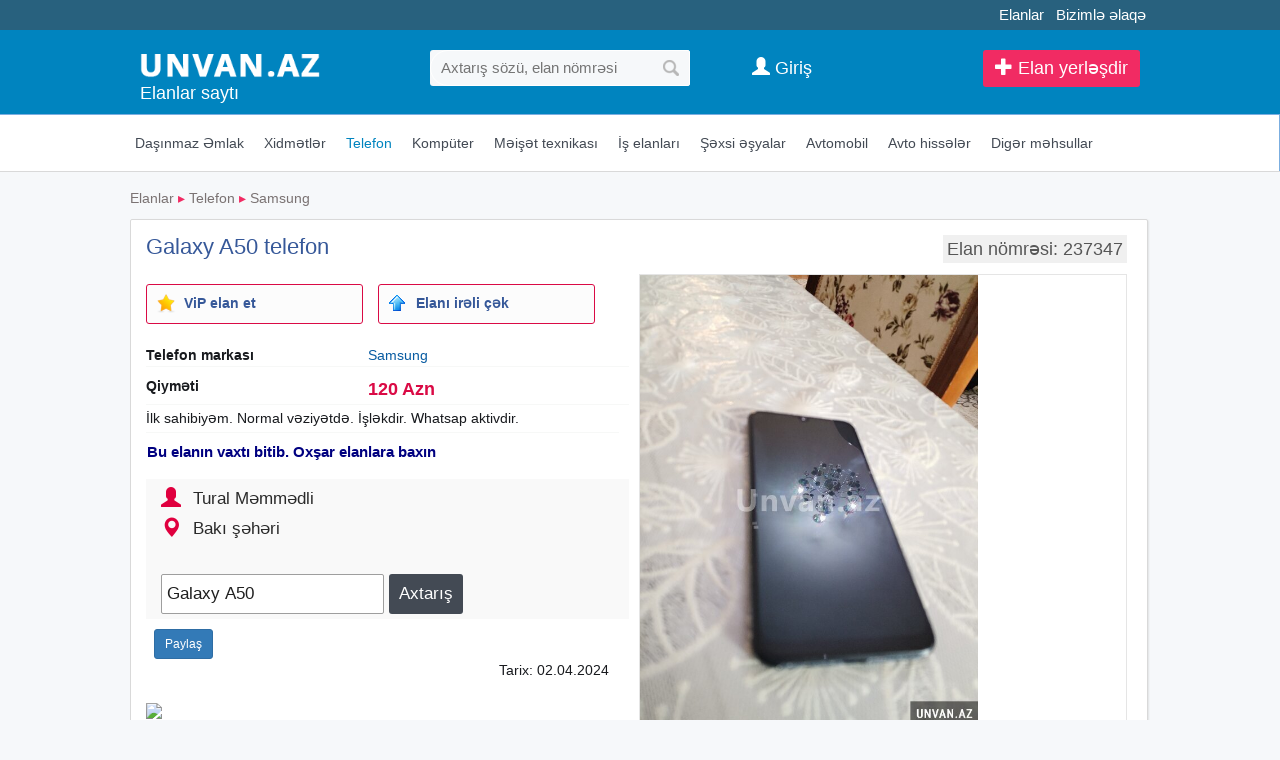

--- FILE ---
content_type: text/html;charset=utf-8
request_url: https://unvan.az/galaxy-a50-3237347.html
body_size: 6738
content:
<!DOCTYPE html>
<html lang="az"><head>
<title>Galaxy A50 telefon Samsung satisi Bakida</title>
<meta name="description" content="Galaxy A50 telefon" /> 
<meta name="keyword" content="Galaxy A50 telefon Samsung satisi Bakida Azərbaycan, Bakı, aliram, alıram, satiram, satıram, tecili, təcili, satilir, satılır, pulsuz, elanlar, avtomobil, emlak, əmlak, ev satisi, telefon, komputer, alqi , satqi, icare, kiraye, объявление, Недвижимость " /> 

<link rel="canonical" href="https://unvan.az/galaxy-a50-3237347.html" />
<meta name="title" content="Galaxy A50 telefon Samsung satisi Bakida" />
<meta http-equiv="content-type" content="text/html; charset=UTF-8" />
<meta http-equiv="X-UA-Compatible" content="IE=edge,chrome=1">
<meta name="viewport" content="width=device-width, initial-scale=1">
<meta name="google-site-verification" content="QulxfpYHp3xJSqgT-N-OvYESmFPT6XA9dfKq-jlz8cA" />
<meta name='yandex-verification' content='5c5f86fcf59ccaa5' />
<meta property="og:site_name" content="Unvan.Az" />
<meta property="og:title" content="Galaxy A50 telefon Samsung satisi Bakida" />
<meta property="og:url" content="https://unvan.az/galaxy-a50-3237347.html" />
<meta property="og:description" content="Galaxy A50 telefon Samsung satisi Bakida" />
<meta property="og:image" content="https://unvan.az/uploads/news/171207194586379660c2509d5c00.jpg"/><meta property="og:image:width" content="600" /><meta property="og:image:height" content="800" /> 
<link href="/images/favicon.ico" rel="shortcut icon" type="image/x-icon" /><link href="/allmini.css" rel="stylesheet"> <script src="/allmini.js" type="text/javascript"></script>  
<script type="text/javascript" src="/images/jquery.touchSwipe.min.js"></script>

<link rel="stylesheet" href="/images/photoswipe.css">
<link rel="stylesheet" href="/images/default-skin/default-skin.css"> 
<script src="/images/photoswipe.min.js"></script> 
<script src="/images/photoswipe-ui-default.min.js"></script> 
<script>
var site_name = 'Unvan.Az';
var site_url = 'https://unvan.az/'; 
var valyuta_name = 'Azn';
var baseurl = '/';
var mybaseurl = '/';
var mybase = '/';
var mytime = '1768688798';
var baki_id = '31';
var lang_buycontinue = 'Alış-verişə Davam Edin'; var lang_buyfinish = 'Sifarişinizi Tamamlayın'; var lang_buysebetim = 'Alış-veriş səbətim'; var lang_choose = 'Xahiş edirik seçim edin'; var lang_colorselect = 'Xahiş edirik rəng seçin'; var lang_day = 'gün'; var lang_deq = 'dəq'; var lang_email = 'Email düzgün formada deyil'; var lang_emailempty = 'Email boş saxlamaq olmaz'; var lang_faylformat = 'Faylın formatı icazə verilən deyil !'; var lang_faylimit = 'Fayl yükləmə limitini keçmisiniz !'; var lang_faylsize = 'Faylin olcusu boyukdur !'; var lang_fullcheck = 'Məlumat hissəni ətraflı, geniş yazmaq lazımdır.'; var lang_imgmustbe = 'Şəkil yerləşdirməyiniz vacibdir !'; var lang_logincheck = 'Adınızı düzgün yazın, ancaq hərflərdən ibarət olmalıdır.'; var lang_minlength = 'Simvol sayı azdı'; var lang_notordercount = 'Sifariş sayı yazılmayıb'; var lang_order = 'Sifariş'; var lang_ordertoomuch = 'Siz çox Elan seçmisiz, ilk öncə mövcud sifarişi tamamlayın.'; var lang_overlimitprodocut = 'Siz Elan sayı limitini keçmisiz'; var lang_pricecheck = 'Qiymət çox aşağıdır.'; var lang_problem = 'Problem var, Olmadi.'; var lang_productcounterror = 'Elan Sayı düz yazılmayıb !'; var lang_productnotselected = 'Elan seçilməyib'; var lang_required = 'Boş saxlamaq olmaz'; var lang_san = 'san'; var lang_sebetok = 'Elan səbətinizə əlavə olundu'; var lang_sizeselect = 'Xahiş edirik ölçü seçin'; var lang_tdelete = 'Şəkili sil'; var lang_telcheck = 'Telefon nömrəsini düzgün yazın'; var lang_thome = 'Əsas şəkil et'; var lang_timefinished = 'vaxt bitib'; var lang_titlecheck = 'Ətraflı yazmaq lazımdır.'; var lang_trotate = 'Sola çevir'; var lang_trotate2 = 'Sağa çevir'; 
 var mylangarr = {"buycontinue":"Al\u0131\u015f-veri\u015f\u0259 Davam Edin","buyfinish":"Sifari\u015finizi Tamamlay\u0131n","buysebetim":"Al\u0131\u015f-veri\u015f s\u0259b\u0259tim","choose":"Xahi\u015f edirik se\u00e7im edin","colorselect":"Xahi\u015f edirik r\u0259ng se\u00e7in","day":"g\u00fcn","deq":"d\u0259q","email":"Email d\u00fczg\u00fcn formada deyil","emailempty":"Email bo\u015f saxlamaq olmaz","faylformat":"Fayl\u0131n format\u0131 icaz\u0259 veril\u0259n deyil !","faylimit":"Fayl y\u00fckl\u0259m\u0259 limitini ke\u00e7misiniz !","faylsize":"Faylin olcusu boyukdur !","fullcheck":"M\u0259lumat hiss\u0259ni \u0259trafl\u0131, geni\u015f yazmaq laz\u0131md\u0131r.","imgmustbe":"\u015e\u0259kil yerl\u0259\u015fdirm\u0259yiniz vacibdir !","logincheck":"Ad\u0131n\u0131z\u0131 d\u00fczg\u00fcn yaz\u0131n, ancaq h\u0259rfl\u0259rd\u0259n ibar\u0259t olmal\u0131d\u0131r.","minlength":"Simvol say\u0131 azd\u0131","notordercount":"Sifari\u015f say\u0131 yaz\u0131lmay\u0131b","order":"Sifari\u015f","ordertoomuch":"Siz \u00e7ox Elan se\u00e7misiz, ilk \u00f6nc\u0259 m\u00f6vcud sifari\u015fi tamamlay\u0131n.","overlimitprodocut":"Siz Elan say\u0131 limitini ke\u00e7misiz","pricecheck":"Qiym\u0259t \u00e7ox a\u015fa\u011f\u0131d\u0131r.","problem":"Problem var, Olmadi.","productcounterror":"Elan Say\u0131 d\u00fcz yaz\u0131lmay\u0131b !","productnotselected":"Elan se\u00e7ilm\u0259yib","required":"Bo\u015f saxlamaq olmaz","san":"san","sebetok":"Elan s\u0259b\u0259tiniz\u0259 \u0259lav\u0259 olundu","sizeselect":"Xahi\u015f edirik \u00f6l\u00e7\u00fc se\u00e7in","tdelete":"\u015e\u0259kili sil","telcheck":"Telefon n\u00f6mr\u0259sini d\u00fczg\u00fcn yaz\u0131n","thome":"\u018fsas \u015f\u0259kil et","timefinished":"vaxt bitib","titlecheck":"\u018ftrafl\u0131 yazmaq laz\u0131md\u0131r.","trotate":"Sola \u00e7evir","trotate2":"Sa\u011fa \u00e7evir"}; </script><script src="/jsunvan.js?720f46577a57013ffda36ba06e1578c4" type="text/javascript"></script> 
<script language="javascript">
$(document).ready(function() {
	  	$.validator.messages['required'] = ' ';
    $("#myform").validate({  });

    
   });
</script>
<!--[if (gte IE 6)&(lte IE 8)]>
<script type="text/javascript" src="/images/selectivizr-min.js"></script>
<![endif]-->
<script>(function(w,d,s,l,i){w[l]=w[l]||[];w[l].push({'gtm.start':
new Date().getTime(),event:'gtm.js'});var f=d.getElementsByTagName(s)[0],
j=d.createElement(s),dl=l!='dataLayer'?'&l='+l:'';j.async=true;j.src=
'https://www.googletagmanager.com/gtm.js?id='+i+dl;f.parentNode.insertBefore(j,f);
})(window,document,'script','dataLayer','GTM-KFLLNMH');</script>
<noscript><iframe src="https://www.googletagmanager.com/ns.html?id=GTM-KFLLNMH"
height="0" width="0" style="display:none;visibility:hidden"></iframe></noscript>
</head><body class="otherindex" >

<header >
<div id="topline_out"><div class="wrapper" id="toplinks">

 <a href="https://tezbazar.az" title="elanlar, elanlar sayti">Elanlar</a>
<a href="/contact">Bizimlə əlaqə</a>
</div></div>

<div id="header" class="clearfix">
<div id="midhead" class="clearfix">


<div id="logoimg" >
<a href="/" title="Unvan.az - Elanlari sayti" ><img src="/logo.png?4" alt="unvan.az, elanlar sayti" title="Unvan.az - Elanlar saytı" /></a>
<h2><a href="/" title="Elanlar sayti">Elanlar saytı</a></h2></div>

<div id="searchtop">
<form id="searchform" method="post" action="/search/">
<input type="text" id="inputsearch" name="query" placeholder="Axtarış sözü, elan nömrəsi" value="" />
<input type="submit" id="submitsearch" name="submit" value=" " onclick="myga('searchbutton-top');" />
<input name="hhh" value="&mh=9bcca432817f68c34eb3a330ff36f8b3&mr=1768692298" type="hidden" />
</form></div>
<div id="topbuttons" class="clearfix">

<a class="anavimenu alinktop anavimenu_az" href="/telephones.php?act=add&catid=369">
<span class="glyphicon glyphicon-plus" aria-hidden="true"></span> Elan yerləşdir</a>

<a id="searchfocus" class="alinktop  hiddex-ms hidden-lg" href="#search" rel="nofollow"><span class="glyphicon glyphicon-search" aria-hidden="true"></span></a>

<a class="aloginlink alinktop" href="https://data.az/index.php?redirect=https%3A%2F%2Funvan.az%2Fgalaxy-a50-3237347.html" target="_blank"><span class="glyphicon glyphicon-user" aria-hidden="true"></span> <span class="hidden-xs">Giriş</span></a>
</div>
</div>

</div>

<div id="toolbar"> <div class="container">
<ul id="topmenu" class="clearfix">

<li class="licatmenu" data-title="Kateqoriyalar"><span class="glyphicon glyphicon-menu-hamburger" aria-hidden="true"></span></li>



<li class="arowhover"><a href="/dasinmaz-emlak" title="Daşınmaz Əmlak elanlar"> <i class="fa fa-home"></i> Daşınmaz Əmlak</a>
</li>


    <li class="arowhover">    <a href="/xidmetler" title="Xidmətlər elanlar" >  <i class="fa fa-wrench"></i> Xidmətlər</a>
        </li>



<li class="active"><a href="/telefonlar" title="Telefon elanlar"> <i class="fa fa-mobile"></i> Telefon</a>
</li>



<li class="arowhover"><a href="/komputer" title="Kompüter elanlar" > <i class="fa fa-laptop"></i> Kompüter</a>
  </li>



<li class="arowhover"><a href="/meiset-texnikasi" title="Məişət texnikası elanlar" >  <i class="fa fa-camera"></i> Məişət texnikası</a>
</li>



<li class="arowhover"><a href="/is-elanlari" title="İş elanları elanlar" >  <i class="fa fa-briefcase"></i> İş elanları</a>
</li>

<li class="arowhover"><a href="/sexsi-esyalar" title="Şəxsi əşyalar elanlar" >  <i class="fa fa-clock-o"></i> Şəxsi əşyalar</a>
</li>


    <li>    <a href="/avtomobil" title="Avtomobil elanlar"> <i class="fa fa-car"></i> Avtomobil</a>
        </li>


    <li class="arowhover">    <a href="/avto-hisseler" title="Avto hissələr elanlar" >  <i class="fa fa-cog"></i> Avto hissələr</a>
        </li>

<li class="arowhover"><a href="/diger-mehsullar" title="Digər məhsullar elanlar" > <i class="fa fa-spinner"></i> Digər məhsullar</a>
  </li>
</ul>
</div>

</div>

</header>

<div class="wrapper">
<div id="content">



<div class="breadcrumb">     <a href="/" title="Elanlar">Elanlar</a> <span class="sep">&#9656;</span> <a href="/telefonlar" title="Telefon elanlari">Telefon</a> <span class="sep">&#9656;</span> <a href="/samsung-telefonlar" title="Samsung Telefonlar">Samsung</a></div><article>
<h1 class="leftfloat">Galaxy A50 telefon</h1>

<span class="open_idshow"> Elan nömrəsi: 237347</span>

<div id="picappendarea" class="clear"></div><div id="openhalf" class="halfdiv openproduct"><p><b>Telefon markası</b> <a href="/samsung-telefonlar" title="Samsung Telefonlar">Samsung</a></p><p><b>Qiyməti</b> <span class="pricecolor">120 Azn</span></p><p class="infop100 fullteshow"> İlk sahibiyəm. Normal vəziyətdə. İşləkdir. Whatsap aktivdir. </p><div class="satilib_div">Bu elanın vaxtı bitib. Oxşar elanlara baxın</div><div class="infocontact">
		 <span class="glyphicon glyphicon-user" aria-hidden="true"></span> Tural Məmmədli  <br/><span class="glyphicon glyphicon-map-marker" aria-hidden="true"></span> Bakı şəhəri <br/><br/><div class="searchmini_div"><form action="/search/" method="post" class="searchmini_form">  <input type="text" placeholder="Axtarış.." value="Galaxy A50" name="query" class="searchmini_text" required />  <input type="submit" value="Axtarış" name="submit" class="searchmini_submit" />  <input name="hhh" value="&mh=9bcca432817f68c34eb3a330ff36f8b3&mr=1768692298" type="hidden" /></form></div> </div><div class="clearfix clear"><div class="fb-like" data-href="https://www.facebook.com/unvan.azz" data-width="200" data-layout="button" data-action="like" data-size="large" data-share="false" style="vertical-align: top;" ></div> &nbsp; <a class="btn btn-primary btn-sm" href="https://www.facebook.com/sharer/sharer.php?u=https://unvan.az/galaxy-a50-3237347.html" target="_blank" rel="nofollow" style="vertical-align: top;">Paylaş</a> &nbsp; <a class="btn btn-success hidden-lg hidden-md" href="whatsapp://send?text=Galaxy+A50+telefon, https://unvan.az/galaxy-a50-3237347.html" onclick="myga('whatsapp', 'openclick')" ><i class="fa fa-whatsapp" aria-hidden="true"></i> Paylaş</a> <br/> <span class="viewsbb clear"> Tarix: 02.04.2024</span> </div> <br/><script ttt="fffinpage" async src="//code.ainsyndication.com/v2/js/slot.js?24062022"></script>
<ins class="ainsyndication" style="display:block; width: 100%;" data-ad-slot="9947"></ins>
<a href="https://servis.az" title="Kombi ustasi, Kondisioner ustasi, Usta temiri ve xidmetleri" target="_blank"><img src="https://big.az/banner/ustaservis_740.png?2"></a><br/></div>

<div class="halfdiv photosopen"><div id="picsopen"><div><a href="/uploads/news/171207194586379660c2509d5c00.jpg" rel="slider"><div class="openimg"><img src="/uploads/news/171207194586379660c2509d5c00.jpg"  height="268"   alt="Galaxy A50 telefon" title="Galaxy A50 telefon" /></div><img class="slidimg" src="/small/news/171207194586379660c2509d5c00.jpg?1768688798" /></a><a href="/uploads/news/171207194535575660c2509d8c33.jpg" rel="slider"><img class="slidimg" src="/small/news/171207194535575660c2509d8c33.jpg" /></a><a href="/uploads/news/171207194581513660c2509daf42.jpg" rel="slider"><img class="slidimg nomargin" src="/small/news/171207194581513660c2509daf42.jpg" /></a><a href="/uploads/news/171207194583510660c2509dd466.jpg" rel="slider"><img class="slidimg" src="/small/news/171207194583510660c2509dd466.jpg" /></a><a href="/uploads/news/171207194535820660c2509dfeaf.jpg" rel="slider"><img class="slidimg" src="/small/news/171207194535820660c2509dfeaf.jpg" /></a><a href="/uploads/news/171207194582839660c2509e3ac6.jpg" rel="slider"><img class="slidimg nomargin" src="/small/news/171207194582839660c2509e3ac6.jpg" /></a><a href="/uploads/news/171207194536620660c2509e5e9e.jpg" rel="slider"><img class="slidimg" src="/small/news/171207194536620660c2509e5e9e.jpg" /></a></div></div><ul id="ulvipto" class="ulvip clearfix"><li><a  rel="nofollow" href="#237347" onclick="PopupCenter('/payment.php?amod=telephones&id=237347&tip=1', 'ViP elan et', 500, 500);"><span class="myimages vip20"></span>ViP elan et</a></li>
<li><a rel="nofollow" href="#237347" onclick="PopupCenter('/payment.php?amod=telephones&id=237347&tip=2', 'Elanı irəli çək', 500, 500);"><span class="myimages top20"></span>Elanı irəli çək</a></li></ul><ul class="ulvip clearfix"><li><a href="#237347" onclick="PopupCenter('/feedback.php?amod=telephones&id=237347', 'Elana düzəliş et', 540, 320);" rel="nofollow" ><span class="myimages edit20"></span>Elana düzəliş et</a></li><li><a href="#237347" onclick="PopupCenter('/feed_delete.php?amod=telephones&id=237347', 'Elanı sil', 500, 260);"  rel="nofollow" ><span class="myimages del20"></span>Elanı sil</a></li></ul></div>

<div class="clr"></div>
</article><div class="obyekt"><div class="obyekt_header"><h2><a href="/samsung-telefonlar" title=" Samsung elanları"> Samsung elanları</a></h2> </div><div  id="prodwrap"class="indexhold"><div class="index"><div class="holderimg"><a href="/samsung-j2-prime-duas-3239753.html" title="Samsung J2 prime duas"><img src="/uploads/news/telephones_2397531295113070.jpg" alt="Samsung J2 prime duas"   /></a></div><div class="prodname"><a href="/samsung-j2-prime-duas-3239753.html" title="Samsung J2 prime duas"><b>Samsung J2 prime duas</b></a></div><span class="sprice">105 Azn</span>  </div><div class="index"><div class="holderimg"><a href="/samsung-a50-3239798.html" title="Samsung a50"><img src="/uploads/news/telephones_2397983212833428.jpg" alt="Samsung a50"   /></a></div><div class="prodname"><a href="/samsung-a50-3239798.html" title="Samsung a50"><b>Samsung a50</b></a></div><span class="sprice">55 Azn</span>  </div><div class="index"><div class="holderimg"><a href="/s25-ultra-256gb-3239770.html" title="S25 ultra 256gb"><img src="/uploads/news/telephones_2397702040460800.jpg" alt="S25 ultra 256gb"   /></a></div><div class="prodname"><a href="/s25-ultra-256gb-3239770.html" title="S25 ultra 256gb"><b>S25 ultra 256gb</b></a></div><span class="sprice">2300 Azn</span>  </div><div class="index"><div class="holderimg"><a href="/samsung-grand-prime-plus-3239726.html" title="Samsung Grand prime plus"><img src="/uploads/news/telephones_239726317822457.jpg" alt="Samsung Grand prime plus"   /></a></div><div class="prodname"><a href="/samsung-grand-prime-plus-3239726.html" title="Samsung Grand prime plus"><b>Samsung Grand prime plus</b></a></div><span class="sprice">70 Azn</span>  </div><div class="index"><div class="holderimg"><a href="/samsung-galaxy-s20-plus-3239806.html" title="Samsung Galaxy S20 Plus"><img src="/uploads/news/telephones_2398061882361788.jpg" alt="Samsung Galaxy S20 Plus"   /></a></div><div class="prodname"><a href="/samsung-galaxy-s20-plus-3239806.html" title="Samsung Galaxy S20 Plus"><b>Samsung Galaxy S20 Plus</b></a></div><span class="sprice">479 Azn</span>  </div><div class="index"><div class="holderimg"><a href="/samsung-galaxy-tab-4-black-3239822.html" title="Samsung Galaxy Tab 4 black"><img src="/uploads/news/telephones_2398221567527360.jpg" alt="Samsung Galaxy Tab 4 black"   /></a></div><div class="prodname"><a href="/samsung-galaxy-tab-4-black-3239822.html" title="Samsung Galaxy Tab 4 black"><b>Samsung Galaxy Tab 4 black</b></a></div><span class="sprice">115 Azn</span>  </div><div class="index"><div class="holderimg"><a href="/samsung-a03-3239735.html" title="Samsung A03"><img src="/uploads/news/telephones_2397352658301390.jpg" alt="Samsung A03"   /></a></div><div class="prodname"><a href="/samsung-a03-3239735.html" title="Samsung A03"><b>Samsung A03</b></a></div><span class="sprice">80 Azn</span>  </div><div class="index"><div class="holderimg"><a href="/samsung-galaxy-a10s-qutusu-adapteri-var-ekranda-qoruyucu-sus-3239780.html" title="Samsung Galaxy A10s qutusu adapteri var ekranda qoruyucu şuş"><img src="/uploads/news/telephones_2397803451791572.jpg" alt="Samsung Galaxy A10s qutusu adapteri var ekranda qoruyucu şuş"   /></a></div><div class="prodname"><a href="/samsung-galaxy-a10s-qutusu-adapteri-var-ekranda-qoruyucu-sus-3239780.html" title="Samsung Galaxy A10s qutusu adapteri var ekranda qoruyucu şuş"><b>Samsung Galaxy A10s qutusu adapteri var ekranda qoruyucu şuş</b></a></div><span class="sprice">115 Azn</span>  </div><div class="index"><div class="holderimg"><a href="/satilir-tecili-3239786.html" title="Satilir təcili"><img src="/uploads/news/telephones_2397861066775201.jpg" alt="Satilir təcili"   /></a></div><div class="prodname"><a href="/satilir-tecili-3239786.html" title="Satilir təcili"><b>Satilir təcili</b></a></div><span class="sprice">510 Azn</span>  </div><div class="index"><div class="holderimg"><a href="/samsung-galaxy-a51-satilir-3239761.html" title="Samsung Galaxy A51 Satılır"><img src="/uploads/news/telephones_2397611422715995.jpg" alt="Samsung Galaxy A51 Satılır"   /></a></div><div class="prodname"><a href="/samsung-galaxy-a51-satilir-3239761.html" title="Samsung Galaxy A51 Satılır"><b>Samsung Galaxy A51 Satılır</b></a></div><span class="sprice">100 Azn</span>  </div><div class="index"><div class="holderimg"><a href="/samsung-j4-3239832.html" title="Samsung J4"><img src="/uploads/news/telephones_2398324238804675.jpg" alt="Samsung J4"   /></a></div><div class="prodname"><a href="/samsung-j4-3239832.html" title="Samsung J4"><b>Samsung J4</b></a></div><span class="sprice">50 Azn</span>  </div><div class="index"><div class="holderimg"><a href="/samsung-a-02-s-3239775.html" title="Samsung A 02 S"><img src="/uploads/news/telephones_2397752126393415.jpg" alt="Samsung A 02 S"   /></a></div><div class="prodname"><a href="/samsung-a-02-s-3239775.html" title="Samsung A 02 S"><b>Samsung A 02 S</b></a></div><span class="sprice">70 Azn</span>  </div><div class="index"><div class="holderimg"><a href="/ucuz-telefon-satilir-3239768.html" title="Ucuz telefon satılır"><img src="/uploads/news/telephones_2397683055441991.jpg" alt="Ucuz telefon satılır"   /></a></div><div class="prodname"><a href="/ucuz-telefon-satilir-3239768.html" title="Ucuz telefon satılır"><b>Ucuz telefon satılır</b></a></div><span class="sprice">70 Azn</span>  </div><div class="index"><div class="holderimg"><a href="/telefon-ekranlari-zemanetli-3239721.html" title="Telefon Ekranları Zemanetli"><img src="/uploads/news/telephones_2397212752686318.jpg" alt="Telefon Ekranları Zemanetli"   /></a></div><div class="prodname"><a href="/telefon-ekranlari-zemanetli-3239721.html" title="Telefon Ekranları Zemanetli"><b>Telefon Ekranları Zemanetli</b></a></div><span class="sprice">29 Azn</span>  </div><div class="index"><div class="holderimg"><a href="/samsung-a23-3239736.html" title="Samsung a23"><img src="/uploads/news/telephones_2397362597770679.jpg" alt="Samsung a23"   /></a></div><div class="prodname"><a href="/samsung-a23-3239736.html" title="Samsung a23"><b>Samsung a23</b></a></div><span class="sprice">100 Azn</span>  </div></div></div> <script>makerekframe('https://unvan.az/reklamexport_global.php?ver=5&limit=8&h=1&ref=unvan.az-rek', 270 ); </script>
<br/><div class="ssrcha"><a href="https://vipemlak.az" title="ev elanlari">ev elanlari</a>  <a href="/bakida+evler" title="bakida evler">bakida evler</a>  <a href="/kurslar" title="kurslar">kurslar</a>  <a href="/ev+satilir" title="ev satilir">ev satilir</a>  <a href="/telefonlar+iwlenmiw" title="telefonlar iwlenmiw">telefonlar iwlenmiw</a>  <a href="/lalafo.az+avtomobil" title="lalafo.az avtomobil">lalafo.az avtomobil</a>  <a href="/ferdi+ev+layiheleri" title="ferdi ev layiheleri">ferdi ev layiheleri</a>  <a href="/kiraye+ev+bayilda" title="kiraye ev bayilda">kiraye ev bayilda</a>  <a href="/kombi+ustasi" title="kombi ustasi">kombi ustasi</a>  <a href="/kondisioner+ustasi" title="kondisioner ustasi">kondisioner ustasi</a></div>
<div class="clr"></div>
</div>


</div>


<footer> <div id="footersayt">
        <div class="copyright">
            <strong><a href="https://unvan.az/" title="Elanlar saytı, Ev mənzil, Telefon, iş xidmətlər">Unvan.Az</a></strong>


<div class="footrekbuttons">
    <a href="https://vipemlak.az" title="dasinmaz emlak , ev alqi satqi sayti" target="_blank">VIPEMLAK.AZ</a>
    <a href="https://sonxeber.az" title="Son xeberler, Azerbaycan xeberleri" target="_blank">SONXEBER.AZ</a>
</div>


Unvan.az - Pulsuz elanlar saytı, alqı satqı sayti, Pulsuz elanlar ünvanı Azerbaycan Bakida evler, obyektlər, dasinmaz emlak, masin, avtomobil , telefon, komputer elanlari var.  Məhsul Qiymətləri ucuz və sərfəli tapmaq üçün saytda uyğun məhsul və xidməti tapın. Elan yerləşdirmək çox asan və rahatdır.<br />
<br />
 <a href="/privacypolicy" rel='nofollow'>Privacy Policy</a> <a href="/termofuse" rel='nofollow'>Term of use</a>   <a href="/about" rel='nofollow'>Haqqımızda</a> <a href="/oferta" rel="nofollow">razılaşma</a>
    <br> &copy; 2016 <strong> Unvan.Az</strong>
    info [@] unvan.az | <a style="margin:0px;" href="/contact" rel='nofollow'>Bizimlə əlaqə</a> &nbsp; a: 0  


</div>


        <div id="counter">  </div>


</div></footer>
<div class="left_rek_banner"><script ttt="ffbgleft" async src="//code.ainsyndication.com/v2/js/slot.js?24062022"></script>
<ins class="ainsyndication" style="display:block; width: 160px; height: 600px;" data-ad-slot="9945"></ins></div>

<div class="right_rek_banner"><script  ttt="ffbgright"  async src="//code.ainsyndication.com/v2/js/slot.js?24062022"></script>
<ins class="ainsyndication" style="display:block; width: 160px; height: 600px;" data-ad-slot="9946"></ins></div>

    
<script defer src="https://static.cloudflareinsights.com/beacon.min.js/vcd15cbe7772f49c399c6a5babf22c1241717689176015" integrity="sha512-ZpsOmlRQV6y907TI0dKBHq9Md29nnaEIPlkf84rnaERnq6zvWvPUqr2ft8M1aS28oN72PdrCzSjY4U6VaAw1EQ==" data-cf-beacon='{"version":"2024.11.0","token":"a5076932c06f4f6092ae3dbdea8a6a76","r":1,"server_timing":{"name":{"cfCacheStatus":true,"cfEdge":true,"cfExtPri":true,"cfL4":true,"cfOrigin":true,"cfSpeedBrain":true},"location_startswith":null}}' crossorigin="anonymous"></script>
</body></html>

--- FILE ---
content_type: text/html
request_url: https://unvan.az/reklamexport_global.php?ver=5&limit=8&h=1&ref=unvan.az-rek
body_size: 2716
content:
<!DOCTYPE html PUBLIC><html><head><meta http-equiv="content-type" content="text/html; charset=utf-8" /><title>Reklam export l:8 , ver: 5</title><meta name="robots" content="noindex, nofollow"><meta http-equiv="X-UA-Compatible" content="IE=edge,chrome=1"><meta name="viewport" content="width=device-width, initial-scale=1"><style> body { color: #212121; background: #fff; font-family: Tahoma, sans-serif; font-size: 13px; line-height: 16px; padding: 0px; margin: 0px; } a { color: #000; text-decoration: none; outline: none; } a:hover { color: #000; text-decoration: underline; } .hdr { background-color: #d9ecff; color: #fff; font-size: 18px; text-indent: 10px; font-family: verdana; padding: 5px; padding-top: 2px; line-height: 18px; overflow: hidden; max-height: 17px; }.hdr a { color: #000; } #indexholder { overflow: auto; clear: both; } #indexholder section { white-space: nowrap; display: block; } #indexholder:after, #indexholder:before { /*content: " ";*/ /*display: table;*/ } #indexholder:after { clear: both; } .index { width: 160px; height: 235px; display: inline-block; overflow: hidden; margin-top: 5px; margin-right: 7px; vertical-align: top; margin-bottom: 5px; position: relative; background: #fff; border: 1px solid #e1e2e3; } .index:hover { border: 1px solid coral; } .imgholder { overflow: hidden; height: 180px; position: relative; } .index img { width: 100%; display: block; margin: 0px auto; } .imgholder span { display: none; } .imgholder:hover span { display: block; z-index: 100; background: rgba(255, 255, 255, 0.2); position: absolute; top: 0; right: 0; bottom: 0; left: 0; } .imgholder i { display: inline-block; font-style: normal; background: #12C109; padding: 5px 15px; color: #fff; position: absolute; bottom: 20%; left: 25%; border-radius: 3px; } .imgholder i:hover { background: #CE3F3F; } .txt { white-space: normal; margin: 2px 6px; margin-top: 3px; color: #393938; font-weight: bold; max-height: 50px; overflow: hidden; } .sp2, a:hover .sp2 { color: #fff !important; font-size: 1.1em; font-weight: bold; position: absolute; left: 0px; top: 90px; z-index: 10; padding: 3px 6px; display: block; background-color: rgb(0, 209, 161); background-color: rgba(0, 209, 161, 0.6); } #leftbtn , #rightbtn { background: rgba(255, 255, 255, 0.7); border: 1px solid #ccc; color: #333; position: absolute; z-index: 999999; left: 0px; top: 40%; margin-top: -20px; width: 50px; height: 40px; line-height: 40px; text-align: center; font-size: 30px; font-weight: bold; font-family: tahoma; cursor: pointer; } #rightbtn { left: -1000px; } #leftbtn:hover , #rightbtn:hover { color: blue; background: rgba(255, 255, 255, 0.7); } .hide { display: none; } @media(min-width: 700px){ #indexholder { overflow: hidden !important; } } </style></head><body><div class="hdr"><a href="https://sebet.az?&ref=unvan.az-rek&utm_source=unvan.az&utm_medium=mycpc&utm_campaign=sebetaz_camp&utm_content=text1" target="_blank">Sebet.az - Onlayn mağaza</a></div><div id="indexholder"><section class="klas_5"><div class="index"><a href="https://sebet.az/vaginal-daraldici-sam-1163.html?&ref=unvan.az-rek&utm_source=unvan.az&utm_medium=mycpc&utm_campaign=sebetaz_camp&utm_content=text1" target="_blank" rel="nofollow"><div class="imgholder"><img src="https://sebet.az/uploads/news/1629287045151193787011182772755a1e574e490be.jpg?r=18012026" /><span><i>İNDİ AL</i></span></div><div class="txt">MADURA vagina daraldıcı şam</div></a> </div><div class="index"><a href="https://sebet.az/boymax-2928.html?&ref=unvan.az-rek&utm_source=unvan.az&utm_medium=mycpc&utm_campaign=sebetaz_camp&utm_content=text1" target="_blank" rel="nofollow"><div class="imgholder"><img src="https://sebet.az/uploads/news/167912976316160599625540760531e3adfd85.jpg?r=18012026" /><span><i>İNDİ AL</i></span></div><div class="txt">Boy artirici mehsul</div></a> </div><div class="index"><a href="https://sebet.az/q7-chocolate-3106.html?&ref=unvan.az-rek&utm_source=unvan.az&utm_medium=mycpc&utm_campaign=sebetaz_camp&utm_content=text1" target="_blank" rel="nofollow"><div class="imgholder"><img src="https://sebet.az/uploads/news/26730801355941450eb9c9bd7bac87be.jpg?r=18012026" /><span><i>İNDİ AL</i></span></div><div class="txt">Bir Şokoladda maksimum Cinsi İstək</div></a> </div><div class="index"><a href="https://sebet.az/lady-era-3105.html?&ref=unvan.az-rek&utm_source=unvan.az&utm_medium=mycpc&utm_campaign=sebetaz_camp&utm_content=text1" target="_blank" rel="nofollow"><div class="imgholder"><img src="https://sebet.az/uploads/news/167991181216657317352714363490c97922c6.jpeg?r=18012026" /><span><i>İNDİ AL</i></span></div><div class="txt">Qadınlarda Cinsi Aktivliyi Artıran Sehirli Damcı</div></a> </div><div class="index"><a href="https://sebet.az/sahmerdan-kisiler-ve-qadinlar-ucun-cinsi-aktivliyi-artiran-mecun-1326.html?&ref=unvan.az-rek&utm_source=unvan.az&utm_medium=mycpc&utm_campaign=sebetaz_camp&utm_content=text1" target="_blank" rel="nofollow"><div class="imgholder"><img src="https://sebet.az/uploads/news/4_21448384601.jpg?r=18012026" /><span><i>İNDİ AL</i></span></div><div class="txt">Şahmerdan Kişilər və qadınlar üçün cinsi aktivliyi artıran məcun</div></a> </div><div class="index"><a href="https://sebet.az/sultan-mecunu-cinsi-zeyiflik-ucun-mecun-1266.html?&ref=unvan.az-rek&utm_source=unvan.az&utm_medium=mycpc&utm_campaign=sebetaz_camp&utm_content=text1" target="_blank" rel="nofollow"><div class="imgholder"><img src="https://sebet.az/uploads/news/1687429436151176675316962257575a1bbae114831.jpg?r=18012026" /><span><i>İNDİ AL</i></span></div><div class="txt">Cinsi Zəiflik üçün Sultan məcun</div></a> </div><div class="index"><a href="https://sebet.az/titangel-1281.html?&ref=unvan.az-rek&utm_source=unvan.az&utm_medium=mycpc&utm_campaign=sebetaz_camp&utm_content=text1" target="_blank" rel="nofollow"><div class="imgholder"><img src="https://sebet.az/uploads/news/1738872781titangel.jpg?r=18012026" /><span><i>İNDİ AL</i></span></div><div class="txt">Titangel </div></a> </div><div class="index"><a href="https://sebet.az/double-48-mecun-3118.html?&ref=unvan.az-rek&utm_source=unvan.az&utm_medium=mycpc&utm_campaign=sebetaz_camp&utm_content=text1" target="_blank" rel="nofollow"><div class="imgholder"><img src="https://sebet.az/uploads/news/double48.png?r=18012026" /><span><i>İNDİ AL</i></span></div><div class="txt">Double 48 Məcun şəkər xəstələr üçün Cinsi Əlaqə zamanı yorğunluq, erkən boşalma aradan qaldırır</div></a> </div><div class="clr"></div></section></div><div id="leftbtn" class="arrowbutton">&lt;</div><div id="rightbtn" class="arrowbutton">&gt;</div><script src="https://ajax.googleapis.com/ajax/libs/jquery/1.12.4/jquery.min.js" type="text/javascript"></script><script src="https://cdnjs.cloudflare.com/ajax/libs/jquery.touchswipe/1.6.18/jquery.touchSwipe.min.js" type="text/javascript"></script><script>$(function() {var winheight = $(window).height();var winweight = $(window).width();var cols = parseInt(winheight/300);if(cols >= 1 ) {$(".arrowbutton").hide(); var obj = $('.index');var count = obj.length;var b;var her = Math.ceil(count/2);if(winweight < 400 ) her = 2;for(var i=0; i < count; i++) {b = parseInt(i % her);if( (b+1) == her) {obj.eq( i ).after("<br>");}}}});var _0x79e8=["console","log","www.","","replace","hostname","location",",","split","length","toLowerCase","test","unvan.az, vipemlak.az, sebet.az","#indexholder","swipe","#indexholder div div.index","contextmenu","#rightbtn","#leftbtn","width","left","css","click","+=160","animate","on","-=160"];var consoleloge=1;window[_0x79e8[0]]|| (window[_0x79e8[0]]= {},window[_0x79e8[0]][_0x79e8[1]]= function(){},consoleloge= 0);function indomes(_0x5a50x3){var _0x5a50x4=window[_0x79e8[6]][_0x79e8[5]][_0x79e8[4]](_0x79e8[2],_0x79e8[3]);_0x5a50x3= _0x5a50x3[_0x79e8[4]](/\s+/g,_0x79e8[3])[_0x79e8[8]](_0x79e8[7]);if(0< _0x5a50x3[_0x79e8[9]]){for(var _0x5a50x5=0;_0x5a50x5< _0x5a50x3[_0x79e8[9]];_0x5a50x5++){if(_0x5a50x4== _0x5a50x3[_0x5a50x5]){return 1}}};return 0}$(function(){var _0x5a50x3=window[_0x79e8[6]][_0x79e8[5]][_0x79e8[10]]()[_0x79e8[4]](_0x79e8[2],_0x79e8[3]);if(/localhost/[_0x79e8[11]](_0x5a50x3)|| indomes(_0x79e8[12])){var _0x5a50x4=$(_0x79e8[13]);$(_0x79e8[15])[_0x79e8[14]]({swipe:function(_0x5a50x5,_0x5a50x3,_0x5a50x4,_0x5a50x6,_0x5a50x7){}});$(document)[_0x79e8[16]](function(){return !1});setTimeout(function(){var _0x5a50x5=$(_0x79e8[17]),_0x5a50x3=$(_0x79e8[18]);if(!(1> _0x5a50x5[_0x79e8[9]])){var _0x5a50x8=$(window)[_0x79e8[19]]()- _0x5a50x5[_0x79e8[19]]();_0x5a50x5[_0x79e8[21]](_0x79e8[20],_0x5a50x8);_0x5a50x5[_0x79e8[25]](_0x79e8[22],function(){_0x5a50x4[_0x79e8[24]]({scrollLeft:_0x79e8[23]})});_0x5a50x3[_0x79e8[25]](_0x79e8[22],function(){_0x5a50x4[_0x79e8[24]]({scrollLeft:_0x79e8[26]})})}},1E3)}})</script><script defer src="https://static.cloudflareinsights.com/beacon.min.js/vcd15cbe7772f49c399c6a5babf22c1241717689176015" integrity="sha512-ZpsOmlRQV6y907TI0dKBHq9Md29nnaEIPlkf84rnaERnq6zvWvPUqr2ft8M1aS28oN72PdrCzSjY4U6VaAw1EQ==" data-cf-beacon='{"version":"2024.11.0","token":"a5076932c06f4f6092ae3dbdea8a6a76","r":1,"server_timing":{"name":{"cfCacheStatus":true,"cfEdge":true,"cfExtPri":true,"cfL4":true,"cfOrigin":true,"cfSpeedBrain":true},"location_startswith":null}}' crossorigin="anonymous"></script>
</body></html>

--- FILE ---
content_type: application/javascript
request_url: https://unvan.az/jsunvan.js?720f46577a57013ffda36ba06e1578c4
body_size: 1130
content:
$(document).ready(function() {

    var winwidth = parseInt($(window).width());
    var mobilis = 0;
    if (winwidth < 750) { mobilis = 1;  }

    $("ul#topmenu li").hover(function() {
        $(this).addClass("hover");
        $('ul:first',this).css('visibility', 'visible');
    }, function() {
        $(this).removeClass("hover");
        $('ul:first',this).css('visibility', 'hidden');
    });

    $(document).on('mouseover', '.nobj,div.index', function() { $(this).addClass("nhover"); });
    $(document).on('mouseout', '.nobj,div.index', function() { $(this).removeClass("nhover"); });


    if($('#js_token_key').length > 0) {
        $(document).one('click touchstart touchmove touchend', function() {
            $('#js_token_hdd').attr('value', $('#js_token_hdd').data('dd'));
        });
    }

    $("[relhref]").on('click', function(){ window.location.href=$(this).attr("relhref"); });

    $(".titlecat").on('click', function (e) {
        if($(window).width() > 750) { return true; }
        e.preventDefault();
        $(this).next().slideToggle();
    });

    licatmenu();

    var win_width = $(window).width();

    var searchtop = $('#searchtop');

    if(win_width < 750) {
        searchtop.prependTo('#toolbar').addClass('mobilesearchtop');
    }

    $("#menutop").click(function () {	   });

    $("#searchfocus").on('click', function (e) {
        e.preventDefault();
        //searchtop.slideToggle();
        $('html, body').animate({scrollTop : 0},800);
        searchtop.attr('isclicked', 1);
        if(searchtop.is(":visible")) {
            $('#inputsearch').focus();
        }
    });

    if( typeof topbanner_min === 'undefined' ) {
        topbanner_min = 0; // 100
    }

    var topbanners = $('#topbanners');
    if(topbanners.length > 0) {
        topbanner_min = topbanners.height();
        topbanners.attr('data-height', topbanner_min);
        if(topbanner_min > 100) topbanner_min = 100;
    }

    var offsethead =$('#header').offset();
    if(offsethead) { topbanner_min = offsethead.top; }

    var offsetnws = 0;

    $('#winddddd').scroll(function() {
        var headerdiv = $("#header");
        this_scrollTop = $(this).scrollTop();
        if (this_scrollTop > 100) { headerdiv.addClass("headerfix");}
        else { headerdiv.removeClass("headerfix"); }

        if (this_scrollTop > 700) { $('#scrollToTop').fadeIn();
        } else { $('#scrollToTop').fadeOut();  }

        var scrollheight=$(document).height(); /* Umumi sehifenin Height-i */
        var windowheight=$(this).height(); /* clientHeight, userin sayti gorduyu hissenin Height-i */
        var scrolloffset=0;

    });

    var ulvipto = $('#ulvipto');
    if(ulvipto.length > 0) { ulvipto.clone().prependTo("#openhalf"); }

});



function cityfunc_unvan (city_id, citytip) {
    if(!citytip || citytip == 'undefined') citytip = 0;

    if(city_id == baki_id) {
        document.getElementById('rayon').style.display = '';
        document.getElementById('qesebe').style.display = '';
        document.getElementById('metro').style.display = '';

        if(citytip == 1) {
            $('select[name=\"rayon\"]').attr('required','required');
        }

    } else {
        document.getElementById('rayon').style.display = 'none';
        document.getElementById('qesebe').style.display = 'none';
        document.getElementById('metro').style.display = 'none';

        if(citytip == 1) {
            $('select[name=\"rayon\"]').removeAttr('required');
        }
    }
}

function tipfunc (tip_id) {
    if(tip_id == 1) {  	document.getElementById('icare_vaxt').style.display = '';
    } else {document.getElementById('icare_vaxt').style.display = 'none';}
}

function catidfunc (cat_id) {
    if(cat_id == 192) {  document.getElementById('saheid').innerHTML = 'sot';
    } else {document.getElementById('saheid').innerHTML = 'm²';}
    if(cat_id == 261 || cat_id == 262 || cat_id == 263) {  $('select[name="otaq"]').attr('required','required');
    } else { $('select[name="otaq"]').removeAttr('required').removeAttr('class'); }

    if(cat_id == 263 || cat_id == 192) {  $('input[name="sahe"]').attr('required','required');
    } else { $('input[name="sahe"]').removeAttr('required').removeAttr('class'); }

    if(cat_id == 192) { $('select[name="otaq"]').removeAttr('required').removeAttr('class'); }

}


function licatmenu() {
    $(document).on('click', '.licatmenu', function() {
        var title = $(this).data('title');
        var message = $('#toolbar #topmenu').html();
        message = '<ul id="topmenu">'+message+'</ul> <div class="clear"></div>';

        modalmsg(message, title, ' modal-sm', '');
    });
}

